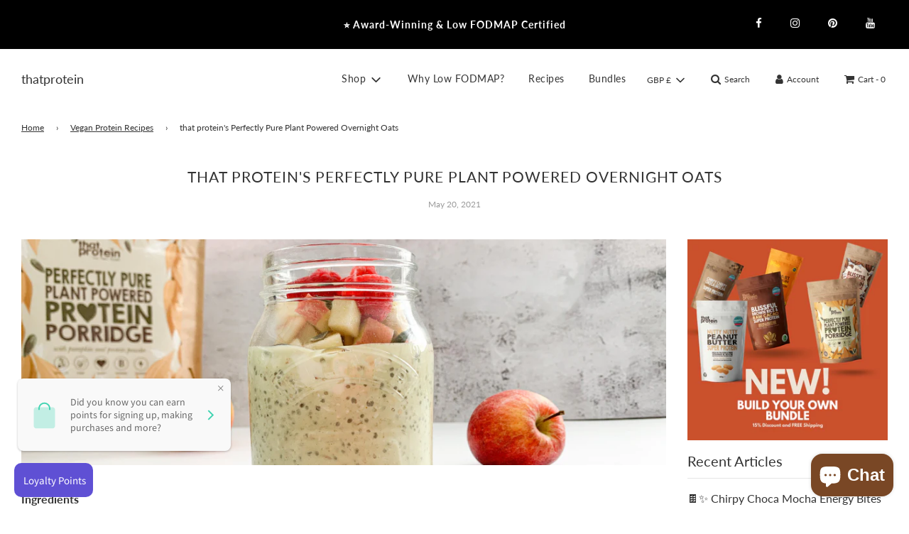

--- FILE ---
content_type: text/css
request_url: https://thatprotein.com/cdn/shop/t/39/assets/bold-upsell-custom.css?v=150135899998303055901610662970
body_size: -591
content:
/*# sourceMappingURL=/cdn/shop/t/39/assets/bold-upsell-custom.css.map?v=150135899998303055901610662970 */
